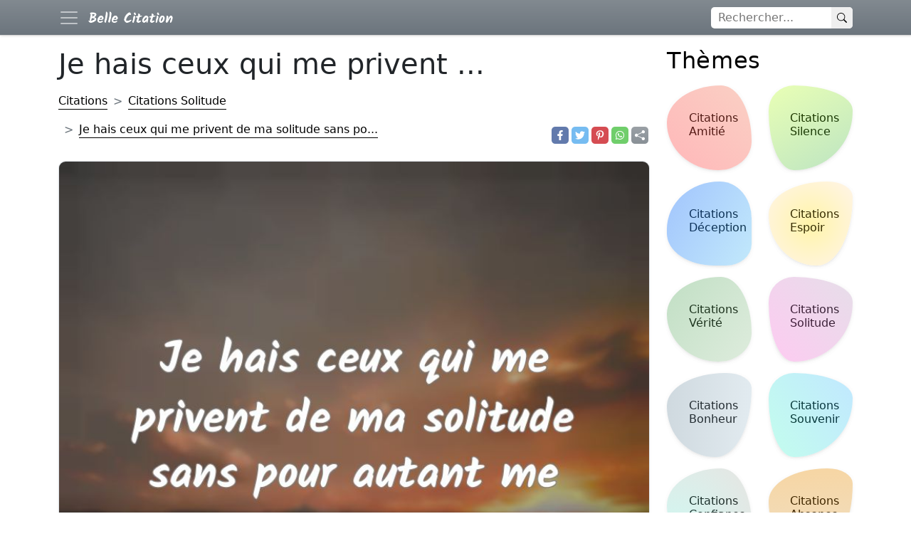

--- FILE ---
content_type: text/html; charset=utf-8
request_url: https://bcitation.com/je-hais-ceux-qui-me-privent/
body_size: 8339
content:
<!DOCTYPE html>
<html xmlns="http://www.w3.org/1999/xhtml" xml:lang="fr-FR" lang="fr-FR">

<head>
    <meta charset="utf-8">
    <meta name="viewport" content="width=device-width, initial-scale=1.0">
    <meta http-equiv="X-UA-Compatible" content="IE=edge">

    <title>Je hais ceux qui me privent de ma solitude sans po...</title>
    <meta name="description" content="Je hais ceux qui me privent de ma solitude sans pour autant me tenir compagnie.">
    <meta name="keywords" content="citations populaires, Citations Solitude" />
            <link rel="canonical" href="https://bcitation.com/je-hais-ceux-qui-me-privent/" />
        <meta property="fb:app_id" content="1055235677823237">
    <meta property="fb:admins" content="975478715807176" />

    	        <meta property="og:type" content="website" />
    <meta property="og:site_name" content="Belle Citation" />
    <meta property="og:url" content="https://bcitation.com/je-hais-ceux-qui-me-privent/" />
    <meta property="og:title" content="Je hais ceux qui me privent de ma solitude sans po..." />
    <meta property="og:description" content="Je hais ceux qui me privent de ma solitude sans pour autant me tenir compagnie." />
    <meta property="og:locale" content="fr" />


  

    
	<meta property="og:image" content="https://bcitation.com/fotos/18/1844bd1b6d59ab61b41e110f72b4ef61.webp"/>
	<meta name="thumbnail" content="https://bcitation.com/fotos/18/1844bd1b6d59ab61b41e110f72b4ef61.webp"/>
	<meta itemprop="image" content="https://bcitation.com/fotos/18/1844bd1b6d59ab61b41e110f72b4ef61.webp"/>
	<meta property="og:image:height" content="627">
	<meta property="og:image:width" content="1200">
	<meta property="og:type" content="article"/>
	<meta name="twitter:image" content="https://bcitation.com/fotos/18/1844bd1b6d59ab61b41e110f72b4ef61.webp" />
    <link href="https://cdn.jsdelivr.net/npm/bootstrap@5.1.3/dist/css/bootstrap.min.css" rel="stylesheet" integrity="sha384-1BmE4kWBq78iYhFldvKuhfTAU6auU8tT94WrHftjDbrCEXSU1oBoqyl2QvZ6jIW3" crossorigin="anonymous">
    <link rel="stylesheet" href="/include/proverbes.css?id=54">
    <!-- <link rel="stylesheet" href="/include/style.css?id=113"> -->

    <script defer src="../../lib/scripts/lazyLoad.js?id=14"></script>

    <!--<link rel="preconnect" href="https://www.googletagservices.com">-->
    <!--<link rel="preconnect" href="www.google.com">-->
    <!--<link rel="preconnect" href="https://adservice.google.com">-->
    <!--<link href="https://fonts.googleapis.com/css?family=Poppins:300,400,500,600,700" rel="stylesheet">-->


    <link rel="apple-touch-icon" sizes="180x180" href="/ico/apple-touch-icon.png">
    <link rel="icon" type="image/png" sizes="32x32" href="/ico/favicon-32x32.png">
    <link rel="icon" type="image/png" sizes="16x16" href="/ico/favicon-16x16.png">
    <!--<link rel="manifest" href="/ico/site.webmanifest">-->
    <link rel="mask-icon" href="/ico/safari-pinned-tab.svg" color="#5bbad5">
    <meta name="theme-color" content="#ffffff">

    <!--<link rel="manifest" href="/manifest.json">-->
    
    <script type="application/ld+json">
        {
            "@context": "http://schema.org",
            "@type": "Organization",
            "name": "Belle Citation",
            "alternateName": "bcitation",
            "url": "https://bcitation.com",
            "sameAs": [
                "https://www.facebook.com/bCitations"
            ],
            "logo": {
                "@type": "ImageObject",
                "url": "https://bcitation.com/ico/android-chrome-512x512.png",
                "width": 512,
                "height": 512
            }
        }
    </script>

    <script type="application/ld+json">
    {
      "@context": "https://schema.org",
      "@type": "WebSite",
      "url": "https://bcitation.com",
      "potentialAction": {
        "@type": "SearchAction",
        "target": {
          "@type": "EntryPoint",
          "urlTemplate": "https://bcitation.com/search.php?q={search_key}"
        },
        "query-input": "required name=search_key"
      }
    }
    </script>





    <!-- Google tag (gtag.js) -->
    <script async src="https://www.googletagmanager.com/gtag/js?id=G-T4DVQQWE7H"></script>
    <script>
        window.dataLayer = window.dataLayer || [];

        function gtag() {
            dataLayer.push(arguments);
        }
        gtag('js', new Date());

        gtag('config', 'G-T4DVQQWE7H');
    </script>
    <!-- <script async src="https://pagead2.googlesyndication.com/pagead/js/adsbygoogle.js?client=ca-pub-4464150098144622" crossorigin="anonymous"></script> -->


</head>

<body itemscope itemtype="https://schema.org/WebPage">
    <header>
        <nav class="navbar navbar-dark bg-secondary bg-gradient fixed-top">
            <div class="container">
                <div class="d-flex">
                    <button class="navbar-toggler me-2 border-0 p-0" aria-label="Navbar Toggler" type="button" data-bs-toggle="offcanvas" data-bs-target="#offcanvasNavbar" aria-controls="offcanvasNavbar">
                        <span class="navbar-toggler-icon"></span>
                    </button>
                    <a href="/" class="d-flex navbar-brand" style="align-items:center;">
                        <img src="/include/bcitation-v3-236x56.png" height="30" width="128" alt="Proverbes Dictons">
                    </a>
                </div>

                <div class="searchform order-1">
                    <form method="GET" class="searchbar d-flex input-group input-group-sm " action="/search.php">
                        <input id="q" name="q" class="search_input" type="text" aria-label="rechercher" placeholder="Rechercher...">
                        <button type="submit" aria-label="Search" class="search_icon">
                            <svg xmlns="http://www.w3.org/2000/svg" width="10px" height="10px" fill="currentColor" class="bi bi-search p-2" viewBox="0 0 16 16">
                                <path d="M11.742 10.344a6.5 6.5 0 1 0-1.397 1.398h-.001c.03.04.062.078.098.115l3.85 3.85a1 1 0 0 0 1.415-1.414l-3.85-3.85a1.007 1.007 0 0 0-.115-.1zM12 6.5a5.5 5.5 0 1 1-11 0 5.5 5.5 0 0 1 11 0z" />
                            </svg>
                        </button>
                    </form>

                </div>

                <div class="offcanvas bg-secondary bg-gradient text-white offcanvas-start w-auto" tabindex="-1" id="offcanvasNavbar" aria-labelledby="offcanvasNavbarLabel">
                    <div class="offcanvas-header">
                        <h5 class="offcanvas-title" id="offcanvasNavbarLabel">Citations populaires</h5>
                        <button type="button" class="btn-close text-reset" data-bs-dismiss="offcanvas" aria-label="Close"></button>
                    </div>
                    <div class="offcanvas-body">
                        <ul class="navbar-nav justify-content-end flex-grow-1 pe-3">
                                                            <li class="nav-item">
                                    <a class="nav-link" href="/citations-amitie/">Citations Amitié</a>
                                </li>
                                                            <li class="nav-item">
                                    <a class="nav-link" href="/citations-silence/">Citations Silence</a>
                                </li>
                                                            <li class="nav-item">
                                    <a class="nav-link" href="/citations-deception/">Citations Déception</a>
                                </li>
                                                            <li class="nav-item">
                                    <a class="nav-link" href="/citations-espoir/">Citations Espoir</a>
                                </li>
                                                            <li class="nav-item">
                                    <a class="nav-link" href="/citations-verite/">Citations Vérité</a>
                                </li>
                                                            <li class="nav-item">
                                    <a class="nav-link" href="/citations-solitude/">Citations Solitude</a>
                                </li>
                                                            <li class="nav-item">
                                    <a class="nav-link" href="/citations-bonheur/">Citations Bonheur</a>
                                </li>
                                                            <li class="nav-item">
                                    <a class="nav-link" href="/citations-souvenir/">Citations Souvenir</a>
                                </li>
                                                            <li class="nav-item">
                                    <a class="nav-link" href="/citations-confiance/">Citations Confiance</a>
                                </li>
                                                            <li class="nav-item">
                                    <a class="nav-link" href="/citations-absence/">Citations Absence</a>
                                </li>
                                                            <li class="nav-item">
                                    <a class="nav-link" href="/citations-pardon/">Citations Pardon</a>
                                </li>
                                                            <li class="nav-item">
                                    <a class="nav-link" href="/citations-haine/">Citations Haine</a>
                                </li>
                                                            <li class="nav-item">
                                    <a class="nav-link" href="/citations-pouvoir/">Citations Pouvoir</a>
                                </li>
                                                            <li class="nav-item">
                                    <a class="nav-link" href="/citations-experience/">Citations Experience</a>
                                </li>
                                                            <li class="nav-item">
                                    <a class="nav-link" href="/citations-energie/">Citations Energie</a>
                                </li>
                                                            <li class="nav-item">
                                    <a class="nav-link" href="/citations-chien/">Citations Chien</a>
                                </li>
                                                            <li class="nav-item">
                                    <a class="nav-link" href="/citations-terre/">Citations Terre</a>
                                </li>
                                                            <li class="nav-item">
                                    <a class="nav-link" href="/citations-heureux/">Citations Heureux</a>
                                </li>
                                                            <li class="nav-item">
                                    <a class="nav-link" href="/citations-folie/">Citations Folie</a>
                                </li>
                                                            <li class="nav-item">
                                    <a class="nav-link" href="/citations-soleil/">Citations Soleil</a>
                                </li>
                                                            <li class="nav-item">
                                    <a class="nav-link" href="/citations-respect/">Citations Respect</a>
                                </li>
                                                            <li class="nav-item">
                                    <a class="nav-link" href="/citations-colere/">Citations Colère</a>
                                </li>
                                                            <li class="nav-item">
                                    <a class="nav-link" href="/citations-beaute/">Citations Beauté</a>
                                </li>
                                                            <li class="nav-item">
                                    <a class="nav-link" href="/citations-avenir/">Citations Avenir</a>
                                </li>
                                                    </ul>
                    </div>
                </div>
            </div>
        </nav>


    </header>
    <div class="container">
        <main class="row my-5 pt-2">

            <div class="content-box col-12 col-md-9"><script type="application/ld+json">
	{
		"@context": "http://schema.org",
		"@type": "CreativeWork",
		"mainEntityOfPage": {
			"@type": "WebPage",
			"@id": "https://bcitation.com/je-hais-ceux-qui-me-privent/"
		},
		"about": "Quote",
		"headline": "Citations Solitude - Je hais ceux qui me privent de ma solitude sans pour autant me tenir compagnie.",
		"image": {
			"@type": "ImageObject",
			"url": "https://bcitation.com/fotos/18/1844bd1b6d59ab61b41e110f72b4ef61.webp",
			"height": 536,
			"width": 1024
		},
		"author": {
			"@type": "Organization",
			"name": "bcitation.com",
			"logo": {
				"@type": "ImageObject",
				"url": "https://bcitation.com/ico/android-chrome-512x512.png",
				"width": 512,
				"height": 512
			}
		},
		"publisher": {
			"@type": "Organization",
			"name": "bcitation.com",
			"logo": {
				"@type": "ImageObject",
				"url": "https://bcitation.com/ico/android-chrome-512x512.png",
				"width": 512,
				"height": 512
			}
		},
		"description": "Je hais ceux qui me privent de ma solitude sans pour autant me tenir compagnie."

	}
</script>

<h1>Je hais ceux qui me privent ...</h1>
	<div class="row pb-4">
		<!-- Breadcrumbs -->
		<nav class="col-12 col-md-9 d-flex align-items-end" style="--bs-breadcrumb-divider: '>';" aria-label="breadcrumb">
			<ol class="breadcrumb my-2 m-md-0" itemscope itemtype="http://schema.org/BreadcrumbList">
				<li class="breadcrumb-item py-2" itemprop="itemListElement" itemscope itemtype="http://schema.org/ListItem">
					<a href="/" itemprop="item">
						<span itemprop="name">Citations</span>
					</a>
					<meta itemprop="position" content="1" />
				</li>
									<li class="breadcrumb-item py-2" itemprop="itemListElement" itemscope itemtype="http://schema.org/ListItem">
						<a href="/citations-solitude/" itemprop="item">
							<span itemprop="name">Citations Solitude</span>
						</a>
						<meta itemprop="position" content="2" />
					</li>
								<li class="breadcrumb-item py-2 active" itemprop="itemListElement" itemscope itemtype="http://schema.org/ListItem">
					<a href="/je-hais-ceux-qui-me-privent/" itemprop="item">
						<span itemprop="name">Je hais ceux qui me privent de ma solitude sans po...</span>
					</a>
					<meta itemprop="position" content="3" />
				</li>
			</ol>
		</nav>
		
	<div class="d-flex justify-content-start justify-content-md-end align-items-end col-12 col-md-3">
		<div class="d-flex">
			<a href="https://www.facebook.com/sharer.php?u=https://bcitation.com/je-hais-ceux-qui-me-privent/" title="Facebook" class="fa fa-facebook redondos"></a>
		</div>
		<div class="d-flex">
			<a href="https://twitter.com/share?text=Je+hais+ceux+qui+me+privent+de+ma+solitude+sans+pour+autant+me+tenir+compagnie.&url=https://bcitation.com/je-hais-ceux-qui-me-privent/" title="Twitter" class="fa fa-twitter redondos"></a>
		</div>
		<div class="d-flex">
			<a href="https://pinterest.com/pin/create/button/?url=https://bcitation.com/je-hais-ceux-qui-me-privent/&media=&description=Je+hais+ceux+qui+me+privent+de+ma+solitude+sans+pour+autant+me+tenir+compagnie." title="Pinterest" class="fa fa-pinterest redondos"></a>
		</div>
		<div class="d-flex">
			<a href="whatsapp://send?text=Je+hais+ceux+qui+me+privent+de+ma+solitude+sans+pour+autant+me+tenir+compagnie. https://bcitation.com/je-hais-ceux-qui-me-privent/" data-action="share/whatsapp/share" title="Whatsapp" class="fa fa-whatsapp redondos"></a>
		</div>
		<div class="d-flex">

			<a id="6976c2c668e35" role="button" title="sharer" class="fa fa-sharer bg-secondary bg-gradient redondos"></a>
		</div>
	</div>

	<script type="text/javascript">
		var btnSharer = document.getElementById("6976c2c668e35");

		btnSharer.addEventListener("click", function() {
			async function shareImage() {
				const response = await fetch('');
				const blob = await response.blob();
				const filesArray = [
					new File(
						[blob],
						'bcitation.webp', {
							type: blob.type,
							lastModified: new Date().getTime()
						}
					)
				];
				const shareData = {
					files: filesArray,
					// url: "https://bcitation.com/je-hais-ceux-qui-me-privent/",
					title: document.title,
					text: "Je+hais+ceux+qui+me+privent+de+ma+solitude+sans+pour+autant+me+tenir+compagnie."
				};
				if ((navigator.canShare(shareData)))
					navigator.share(shareData);

			}
			shareImage();
		});
	</script>

	</div>
		<article class="postcard light yellow flex-wrap">

					<a class="postcard__img_link" href="/je-hais-ceux-qui-me-privent/" title="Je hais ceux qui me privent de ma solitude sans pour autant me tenir compagnie." itemprop="url">
				<div class="overflow-hidden">
											<img class="postcard__img" sizes="auto" width="800" height="800" srcset="/fotos-320/18/1844bd1b6d59ab61b41e110f72b4ef61.webp 360w, /fotos/18/1844bd1b6d59ab61b41e110f72b4ef61.webp 800w" src="/fotos/18/1844bd1b6d59ab61b41e110f72b4ef61.webp" alt="image de citation: Je hais ceux qui me privent de ma solitude sans pour autant me tenir compagnie." style="float:left;width:100%;max-width:100%;" />
									</div>
			</a>
				<div class="postcard__text t-dark">
			<!-- <a href="/je-hais-ceux-qui-me-privent/"> -->
			<div class="postcard__preview-txt pb-2">
				<svg xmlns="http://www.w3.org/2000/svg" width="24" height="24" fill="currentColor" class="bi bi-quote text-secondary" viewBox="0 0 16 16">
					<path d="M12 12a1 1 0 0 0 1-1V8.558a1 1 0 0 0-1-1h-1.388c0-.351.021-.703.062-1.054.062-.372.166-.703.31-.992.145-.29.331-.517.559-.683.227-.186.516-.279.868-.279V3c-.579 0-1.085.124-1.52.372a3.322 3.322 0 0 0-1.085.992 4.92 4.92 0 0 0-.62 1.458A7.712 7.712 0 0 0 9 7.558V11a1 1 0 0 0 1 1h2Zm-6 0a1 1 0 0 0 1-1V8.558a1 1 0 0 0-1-1H4.612c0-.351.021-.703.062-1.054.062-.372.166-.703.31-.992.145-.29.331-.517.559-.683.227-.186.516-.279.868-.279V3c-.579 0-1.085.124-1.52.372a3.322 3.322 0 0 0-1.085.992 4.92 4.92 0 0 0-.62 1.458A7.712 7.712 0 0 0 3 7.558V11a1 1 0 0 0 1 1h2Z" />
				</svg>
				Je hais ceux qui me privent de ma solitude sans pour autant me tenir compagnie.			</div>
			<!-- </a> -->
			<div class="row">
				<div class="col-12 col-md-12 d-flex flex-column flex-md-row align-content-center pb-2 pb-md-0">
											<div class="d-flex">
							<div class="d-flex text-secondary h-100 align-items-center">
								<svg xmlns="http://www.w3.org/2000/svg" width="24" height="24" fill="currentColor" class="bi bi-person-fill p-1" viewBox="0 0 16 16">
									<path d="M3 14s-1 0-1-1 1-4 6-4 6 3 6 4-1 1-1 1H3zm5-6a3 3 0 1 0 0-6 3 3 0 0 0 0 6z" />
								</svg>
								&nbsp;Irvin D. Yalom							</div>
						</div>
									</div>
							</div>
		</div>
	</article>
	<!-- proverbesdictons.com responsive -->
	<!-- <ins class="adsbygoogle" style="display:block" data-ad-client="ca-pub-4464150098144622" data-ad-slot="4346451399" data-ad-format="auto"></ins>
	<script>
		(adsbygoogle = window.adsbygoogle || []).push({});
	</script> -->
	<h2>Citations liés</h2>
		<article class="postcard light red ">

				<div class="postcard__text t-dark">
			<!-- <a href="/la-solitude-est-une-force/"> -->
			<div class="postcard__preview-txt pb-2">
				<svg xmlns="http://www.w3.org/2000/svg" width="24" height="24" fill="currentColor" class="bi bi-quote text-secondary" viewBox="0 0 16 16">
					<path d="M12 12a1 1 0 0 0 1-1V8.558a1 1 0 0 0-1-1h-1.388c0-.351.021-.703.062-1.054.062-.372.166-.703.31-.992.145-.29.331-.517.559-.683.227-.186.516-.279.868-.279V3c-.579 0-1.085.124-1.52.372a3.322 3.322 0 0 0-1.085.992 4.92 4.92 0 0 0-.62 1.458A7.712 7.712 0 0 0 9 7.558V11a1 1 0 0 0 1 1h2Zm-6 0a1 1 0 0 0 1-1V8.558a1 1 0 0 0-1-1H4.612c0-.351.021-.703.062-1.054.062-.372.166-.703.31-.992.145-.29.331-.517.559-.683.227-.186.516-.279.868-.279V3c-.579 0-1.085.124-1.52.372a3.322 3.322 0 0 0-1.085.992 4.92 4.92 0 0 0-.62 1.458A7.712 7.712 0 0 0 3 7.558V11a1 1 0 0 0 1 1h2Z" />
				</svg>
				La solitude est une force qui nous aide à grandir et à nous développer.			</div>
			<!-- </a> -->
			<div class="row">
				<div class="col-12 col-md-12 d-flex flex-column flex-md-row align-content-center pb-2 pb-md-0">
											<div class="d-flex">
							<a href="/la-solitude-est-une-force/" class="pe-0 pe-md-4 py-2 py-md-0">
								<div class="d-flex text-secondary h-100 align-items-center">
									<!-- <button class="btn btn-sm btn-outline-secondary border-0"> -->
									<svg xmlns="http://www.w3.org/2000/svg" width="24" height="24" fill="currentColor" class="bi bi-image p-1" viewBox="0 0 16 16">
										<path d="M6.002 5.5a1.5 1.5 0 1 1-3 0 1.5 1.5 0 0 1 3 0z" />
										<path d="M2.002 1a2 2 0 0 0-2 2v10a2 2 0 0 0 2 2h12a2 2 0 0 0 2-2V3a2 2 0 0 0-2-2h-12zm12 1a1 1 0 0 1 1 1v6.5l-3.777-1.947a.5.5 0 0 0-.577.093l-3.71 3.71-2.66-1.772a.5.5 0 0 0-.63.062L1.002 12V3a1 1 0 0 1 1-1h12z" />
									</svg>
									&nbsp;image
								</div>
							</a>
						</div>
											<div class="d-flex">
							<div class="d-flex text-secondary h-100 align-items-center">
								<svg xmlns="http://www.w3.org/2000/svg" width="24" height="24" fill="currentColor" class="bi bi-person-fill p-1" viewBox="0 0 16 16">
									<path d="M3 14s-1 0-1-1 1-4 6-4 6 3 6 4-1 1-1 1H3zm5-6a3 3 0 1 0 0-6 3 3 0 0 0 0 6z" />
								</svg>
								&nbsp;John Ortberg							</div>
						</div>
									</div>
							</div>
		</div>
	</article>
	<article class="postcard light green ">

				<div class="postcard__text t-dark">
			<!-- <a href="/la-solitude-est-une-presence/"> -->
			<div class="postcard__preview-txt pb-2">
				<svg xmlns="http://www.w3.org/2000/svg" width="24" height="24" fill="currentColor" class="bi bi-quote text-secondary" viewBox="0 0 16 16">
					<path d="M12 12a1 1 0 0 0 1-1V8.558a1 1 0 0 0-1-1h-1.388c0-.351.021-.703.062-1.054.062-.372.166-.703.31-.992.145-.29.331-.517.559-.683.227-.186.516-.279.868-.279V3c-.579 0-1.085.124-1.52.372a3.322 3.322 0 0 0-1.085.992 4.92 4.92 0 0 0-.62 1.458A7.712 7.712 0 0 0 9 7.558V11a1 1 0 0 0 1 1h2Zm-6 0a1 1 0 0 0 1-1V8.558a1 1 0 0 0-1-1H4.612c0-.351.021-.703.062-1.054.062-.372.166-.703.31-.992.145-.29.331-.517.559-.683.227-.186.516-.279.868-.279V3c-.579 0-1.085.124-1.52.372a3.322 3.322 0 0 0-1.085.992 4.92 4.92 0 0 0-.62 1.458A7.712 7.712 0 0 0 3 7.558V11a1 1 0 0 0 1 1h2Z" />
				</svg>
				La solitude est une présence qui nous apprend à être présents à nous-mêmes.			</div>
			<!-- </a> -->
			<div class="row">
				<div class="col-12 col-md-12 d-flex flex-column flex-md-row align-content-center pb-2 pb-md-0">
											<div class="d-flex">
							<a href="/la-solitude-est-une-presence/" class="pe-0 pe-md-4 py-2 py-md-0">
								<div class="d-flex text-secondary h-100 align-items-center">
									<!-- <button class="btn btn-sm btn-outline-secondary border-0"> -->
									<svg xmlns="http://www.w3.org/2000/svg" width="24" height="24" fill="currentColor" class="bi bi-image p-1" viewBox="0 0 16 16">
										<path d="M6.002 5.5a1.5 1.5 0 1 1-3 0 1.5 1.5 0 0 1 3 0z" />
										<path d="M2.002 1a2 2 0 0 0-2 2v10a2 2 0 0 0 2 2h12a2 2 0 0 0 2-2V3a2 2 0 0 0-2-2h-12zm12 1a1 1 0 0 1 1 1v6.5l-3.777-1.947a.5.5 0 0 0-.577.093l-3.71 3.71-2.66-1.772a.5.5 0 0 0-.63.062L1.002 12V3a1 1 0 0 1 1-1h12z" />
									</svg>
									&nbsp;image
								</div>
							</a>
						</div>
											<div class="d-flex">
							<div class="d-flex text-secondary h-100 align-items-center">
								<svg xmlns="http://www.w3.org/2000/svg" width="24" height="24" fill="currentColor" class="bi bi-person-fill p-1" viewBox="0 0 16 16">
									<path d="M3 14s-1 0-1-1 1-4 6-4 6 3 6 4-1 1-1 1H3zm5-6a3 3 0 1 0 0-6 3 3 0 0 0 0 6z" />
								</svg>
								&nbsp;Mooji							</div>
						</div>
									</div>
							</div>
		</div>
	</article>
	<article class="postcard light yellow ">

				<div class="postcard__text t-dark">
			<!-- <a href="/il-y-a-dans-chaque-coeur/"> -->
			<div class="postcard__preview-txt pb-2">
				<svg xmlns="http://www.w3.org/2000/svg" width="24" height="24" fill="currentColor" class="bi bi-quote text-secondary" viewBox="0 0 16 16">
					<path d="M12 12a1 1 0 0 0 1-1V8.558a1 1 0 0 0-1-1h-1.388c0-.351.021-.703.062-1.054.062-.372.166-.703.31-.992.145-.29.331-.517.559-.683.227-.186.516-.279.868-.279V3c-.579 0-1.085.124-1.52.372a3.322 3.322 0 0 0-1.085.992 4.92 4.92 0 0 0-.62 1.458A7.712 7.712 0 0 0 9 7.558V11a1 1 0 0 0 1 1h2Zm-6 0a1 1 0 0 0 1-1V8.558a1 1 0 0 0-1-1H4.612c0-.351.021-.703.062-1.054.062-.372.166-.703.31-.992.145-.29.331-.517.559-.683.227-.186.516-.279.868-.279V3c-.579 0-1.085.124-1.52.372a3.322 3.322 0 0 0-1.085.992 4.92 4.92 0 0 0-.62 1.458A7.712 7.712 0 0 0 3 7.558V11a1 1 0 0 0 1 1h2Z" />
				</svg>
				Il y a dans chaque cœur un coin de solitude où personne ne peut atteindre.			</div>
			<!-- </a> -->
			<div class="row">
				<div class="col-12 col-md-12 d-flex flex-column flex-md-row align-content-center pb-2 pb-md-0">
											<div class="d-flex">
							<a href="/il-y-a-dans-chaque-coeur/" class="pe-0 pe-md-4 py-2 py-md-0">
								<div class="d-flex text-secondary h-100 align-items-center">
									<!-- <button class="btn btn-sm btn-outline-secondary border-0"> -->
									<svg xmlns="http://www.w3.org/2000/svg" width="24" height="24" fill="currentColor" class="bi bi-image p-1" viewBox="0 0 16 16">
										<path d="M6.002 5.5a1.5 1.5 0 1 1-3 0 1.5 1.5 0 0 1 3 0z" />
										<path d="M2.002 1a2 2 0 0 0-2 2v10a2 2 0 0 0 2 2h12a2 2 0 0 0 2-2V3a2 2 0 0 0-2-2h-12zm12 1a1 1 0 0 1 1 1v6.5l-3.777-1.947a.5.5 0 0 0-.577.093l-3.71 3.71-2.66-1.772a.5.5 0 0 0-.63.062L1.002 12V3a1 1 0 0 1 1-1h12z" />
									</svg>
									&nbsp;image
								</div>
							</a>
						</div>
											<div class="d-flex">
							<a href="/citations-albert-camus/" class="pe-0 pe-md-4 py-2 py-md-0">
								<div class="d-flex text-secondary h-100 align-items-center">
									<svg xmlns="http://www.w3.org/2000/svg" width="24" height="24" fill="currentColor" class="bi bi-person-fill p-1" viewBox="0 0 16 16">
										<path d="M3 14s-1 0-1-1 1-4 6-4 6 3 6 4-1 1-1 1H3zm5-6a3 3 0 1 0 0-6 3 3 0 0 0 0 6z" />
									</svg>
									&nbsp;Albert Camus								</div>
							</a>
						</div>
									</div>
							</div>
		</div>
	</article>
	<article class="postcard light blue ">

				<div class="postcard__text t-dark">
			<!-- <a href="/la-solitude-est-l-element/"> -->
			<div class="postcard__preview-txt pb-2">
				<svg xmlns="http://www.w3.org/2000/svg" width="24" height="24" fill="currentColor" class="bi bi-quote text-secondary" viewBox="0 0 16 16">
					<path d="M12 12a1 1 0 0 0 1-1V8.558a1 1 0 0 0-1-1h-1.388c0-.351.021-.703.062-1.054.062-.372.166-.703.31-.992.145-.29.331-.517.559-.683.227-.186.516-.279.868-.279V3c-.579 0-1.085.124-1.52.372a3.322 3.322 0 0 0-1.085.992 4.92 4.92 0 0 0-.62 1.458A7.712 7.712 0 0 0 9 7.558V11a1 1 0 0 0 1 1h2Zm-6 0a1 1 0 0 0 1-1V8.558a1 1 0 0 0-1-1H4.612c0-.351.021-.703.062-1.054.062-.372.166-.703.31-.992.145-.29.331-.517.559-.683.227-.186.516-.279.868-.279V3c-.579 0-1.085.124-1.52.372a3.322 3.322 0 0 0-1.085.992 4.92 4.92 0 0 0-.62 1.458A7.712 7.712 0 0 0 3 7.558V11a1 1 0 0 0 1 1h2Z" />
				</svg>
				La solitude est l'élément des grands esprits.			</div>
			<!-- </a> -->
			<div class="row">
				<div class="col-12 col-md-12 d-flex flex-column flex-md-row align-content-center pb-2 pb-md-0">
											<div class="d-flex">
							<a href="/la-solitude-est-l-element/" class="pe-0 pe-md-4 py-2 py-md-0">
								<div class="d-flex text-secondary h-100 align-items-center">
									<!-- <button class="btn btn-sm btn-outline-secondary border-0"> -->
									<svg xmlns="http://www.w3.org/2000/svg" width="24" height="24" fill="currentColor" class="bi bi-image p-1" viewBox="0 0 16 16">
										<path d="M6.002 5.5a1.5 1.5 0 1 1-3 0 1.5 1.5 0 0 1 3 0z" />
										<path d="M2.002 1a2 2 0 0 0-2 2v10a2 2 0 0 0 2 2h12a2 2 0 0 0 2-2V3a2 2 0 0 0-2-2h-12zm12 1a1 1 0 0 1 1 1v6.5l-3.777-1.947a.5.5 0 0 0-.577.093l-3.71 3.71-2.66-1.772a.5.5 0 0 0-.63.062L1.002 12V3a1 1 0 0 1 1-1h12z" />
									</svg>
									&nbsp;image
								</div>
							</a>
						</div>
											<div class="d-flex">
							<div class="d-flex text-secondary h-100 align-items-center">
								<svg xmlns="http://www.w3.org/2000/svg" width="24" height="24" fill="currentColor" class="bi bi-person-fill p-1" viewBox="0 0 16 16">
									<path d="M3 14s-1 0-1-1 1-4 6-4 6 3 6 4-1 1-1 1H3zm5-6a3 3 0 1 0 0-6 3 3 0 0 0 0 6z" />
								</svg>
								&nbsp;Christine de Suède							</div>
						</div>
									</div>
							</div>
		</div>
	</article>
	<article class="postcard light red ">

				<div class="postcard__text t-dark">
			<!-- <a href="/la-solitude-n-est-pas-40580/"> -->
			<div class="postcard__preview-txt pb-2">
				<svg xmlns="http://www.w3.org/2000/svg" width="24" height="24" fill="currentColor" class="bi bi-quote text-secondary" viewBox="0 0 16 16">
					<path d="M12 12a1 1 0 0 0 1-1V8.558a1 1 0 0 0-1-1h-1.388c0-.351.021-.703.062-1.054.062-.372.166-.703.31-.992.145-.29.331-.517.559-.683.227-.186.516-.279.868-.279V3c-.579 0-1.085.124-1.52.372a3.322 3.322 0 0 0-1.085.992 4.92 4.92 0 0 0-.62 1.458A7.712 7.712 0 0 0 9 7.558V11a1 1 0 0 0 1 1h2Zm-6 0a1 1 0 0 0 1-1V8.558a1 1 0 0 0-1-1H4.612c0-.351.021-.703.062-1.054.062-.372.166-.703.31-.992.145-.29.331-.517.559-.683.227-.186.516-.279.868-.279V3c-.579 0-1.085.124-1.52.372a3.322 3.322 0 0 0-1.085.992 4.92 4.92 0 0 0-.62 1.458A7.712 7.712 0 0 0 3 7.558V11a1 1 0 0 0 1 1h2Z" />
				</svg>
				La solitude n’est pas un temps à remplir, mais une présence à savourer.			</div>
			<!-- </a> -->
			<div class="row">
				<div class="col-12 col-md-12 d-flex flex-column flex-md-row align-content-center pb-2 pb-md-0">
											<div class="d-flex">
							<a href="/la-solitude-n-est-pas-40580/" class="pe-0 pe-md-4 py-2 py-md-0">
								<div class="d-flex text-secondary h-100 align-items-center">
									<!-- <button class="btn btn-sm btn-outline-secondary border-0"> -->
									<svg xmlns="http://www.w3.org/2000/svg" width="24" height="24" fill="currentColor" class="bi bi-image p-1" viewBox="0 0 16 16">
										<path d="M6.002 5.5a1.5 1.5 0 1 1-3 0 1.5 1.5 0 0 1 3 0z" />
										<path d="M2.002 1a2 2 0 0 0-2 2v10a2 2 0 0 0 2 2h12a2 2 0 0 0 2-2V3a2 2 0 0 0-2-2h-12zm12 1a1 1 0 0 1 1 1v6.5l-3.777-1.947a.5.5 0 0 0-.577.093l-3.71 3.71-2.66-1.772a.5.5 0 0 0-.63.062L1.002 12V3a1 1 0 0 1 1-1h12z" />
									</svg>
									&nbsp;image
								</div>
							</a>
						</div>
											<div class="d-flex">
							<div class="d-flex text-secondary h-100 align-items-center">
								<svg xmlns="http://www.w3.org/2000/svg" width="24" height="24" fill="currentColor" class="bi bi-person-fill p-1" viewBox="0 0 16 16">
									<path d="M3 14s-1 0-1-1 1-4 6-4 6 3 6 4-1 1-1 1H3zm5-6a3 3 0 1 0 0-6 3 3 0 0 0 0 6z" />
								</svg>
								&nbsp;Osho							</div>
						</div>
									</div>
							</div>
		</div>
	</article>
	<h2>Citations du même auteur</h2>
	<article class="postcard light red ">

				<div class="postcard__text t-dark">
			<!-- <a href="/l-espoir-est-le-pire/"> -->
			<div class="postcard__preview-txt pb-2">
				<svg xmlns="http://www.w3.org/2000/svg" width="24" height="24" fill="currentColor" class="bi bi-quote text-secondary" viewBox="0 0 16 16">
					<path d="M12 12a1 1 0 0 0 1-1V8.558a1 1 0 0 0-1-1h-1.388c0-.351.021-.703.062-1.054.062-.372.166-.703.31-.992.145-.29.331-.517.559-.683.227-.186.516-.279.868-.279V3c-.579 0-1.085.124-1.52.372a3.322 3.322 0 0 0-1.085.992 4.92 4.92 0 0 0-.62 1.458A7.712 7.712 0 0 0 9 7.558V11a1 1 0 0 0 1 1h2Zm-6 0a1 1 0 0 0 1-1V8.558a1 1 0 0 0-1-1H4.612c0-.351.021-.703.062-1.054.062-.372.166-.703.31-.992.145-.29.331-.517.559-.683.227-.186.516-.279.868-.279V3c-.579 0-1.085.124-1.52.372a3.322 3.322 0 0 0-1.085.992 4.92 4.92 0 0 0-.62 1.458A7.712 7.712 0 0 0 3 7.558V11a1 1 0 0 0 1 1h2Z" />
				</svg>
				L'espoir est le pire de tous les maux car il prolonge le tourment.			</div>
			<!-- </a> -->
			<div class="row">
				<div class="col-12 col-md-12 d-flex flex-column flex-md-row align-content-center pb-2 pb-md-0">
											<div class="d-flex">
							<a href="/l-espoir-est-le-pire/" class="pe-0 pe-md-4 py-2 py-md-0">
								<div class="d-flex text-secondary h-100 align-items-center">
									<!-- <button class="btn btn-sm btn-outline-secondary border-0"> -->
									<svg xmlns="http://www.w3.org/2000/svg" width="24" height="24" fill="currentColor" class="bi bi-image p-1" viewBox="0 0 16 16">
										<path d="M6.002 5.5a1.5 1.5 0 1 1-3 0 1.5 1.5 0 0 1 3 0z" />
										<path d="M2.002 1a2 2 0 0 0-2 2v10a2 2 0 0 0 2 2h12a2 2 0 0 0 2-2V3a2 2 0 0 0-2-2h-12zm12 1a1 1 0 0 1 1 1v6.5l-3.777-1.947a.5.5 0 0 0-.577.093l-3.71 3.71-2.66-1.772a.5.5 0 0 0-.63.062L1.002 12V3a1 1 0 0 1 1-1h12z" />
									</svg>
									&nbsp;image
								</div>
							</a>
						</div>
											<div class="d-flex">
							<div class="d-flex text-secondary h-100 align-items-center">
								<svg xmlns="http://www.w3.org/2000/svg" width="24" height="24" fill="currentColor" class="bi bi-person-fill p-1" viewBox="0 0 16 16">
									<path d="M3 14s-1 0-1-1 1-4 6-4 6 3 6 4-1 1-1 1H3zm5-6a3 3 0 1 0 0-6 3 3 0 0 0 0 6z" />
								</svg>
								&nbsp;Irvin D. Yalom							</div>
						</div>
									</div>
							</div>
		</div>
	</article>
	<article class="postcard light green ">

				<div class="postcard__text t-dark">
			<!-- <a href="/les-enfants-prives-de/"> -->
			<div class="postcard__preview-txt pb-2">
				<svg xmlns="http://www.w3.org/2000/svg" width="24" height="24" fill="currentColor" class="bi bi-quote text-secondary" viewBox="0 0 16 16">
					<path d="M12 12a1 1 0 0 0 1-1V8.558a1 1 0 0 0-1-1h-1.388c0-.351.021-.703.062-1.054.062-.372.166-.703.31-.992.145-.29.331-.517.559-.683.227-.186.516-.279.868-.279V3c-.579 0-1.085.124-1.52.372a3.322 3.322 0 0 0-1.085.992 4.92 4.92 0 0 0-.62 1.458A7.712 7.712 0 0 0 9 7.558V11a1 1 0 0 0 1 1h2Zm-6 0a1 1 0 0 0 1-1V8.558a1 1 0 0 0-1-1H4.612c0-.351.021-.703.062-1.054.062-.372.166-.703.31-.992.145-.29.331-.517.559-.683.227-.186.516-.279.868-.279V3c-.579 0-1.085.124-1.52.372a3.322 3.322 0 0 0-1.085.992 4.92 4.92 0 0 0-.62 1.458A7.712 7.712 0 0 0 3 7.558V11a1 1 0 0 0 1 1h2Z" />
				</svg>
				Les enfants privés de l'amour maternel ne parviennent pas à entretenir la confiance minimale requise pour s'aimer eux-mêmes, pour croire que les autres vont les aimer ou, tout simplement pour aimer la vie.			</div>
			<!-- </a> -->
			<div class="row">
				<div class="col-12 col-md-12 d-flex flex-column flex-md-row align-content-center pb-2 pb-md-0">
											<div class="d-flex">
							<a href="/les-enfants-prives-de/" class="pe-0 pe-md-4 py-2 py-md-0">
								<div class="d-flex text-secondary h-100 align-items-center">
									<!-- <button class="btn btn-sm btn-outline-secondary border-0"> -->
									<svg xmlns="http://www.w3.org/2000/svg" width="24" height="24" fill="currentColor" class="bi bi-image p-1" viewBox="0 0 16 16">
										<path d="M6.002 5.5a1.5 1.5 0 1 1-3 0 1.5 1.5 0 0 1 3 0z" />
										<path d="M2.002 1a2 2 0 0 0-2 2v10a2 2 0 0 0 2 2h12a2 2 0 0 0 2-2V3a2 2 0 0 0-2-2h-12zm12 1a1 1 0 0 1 1 1v6.5l-3.777-1.947a.5.5 0 0 0-.577.093l-3.71 3.71-2.66-1.772a.5.5 0 0 0-.63.062L1.002 12V3a1 1 0 0 1 1-1h12z" />
									</svg>
									&nbsp;image
								</div>
							</a>
						</div>
											<div class="d-flex">
							<div class="d-flex text-secondary h-100 align-items-center">
								<svg xmlns="http://www.w3.org/2000/svg" width="24" height="24" fill="currentColor" class="bi bi-person-fill p-1" viewBox="0 0 16 16">
									<path d="M3 14s-1 0-1-1 1-4 6-4 6 3 6 4-1 1-1 1H3zm5-6a3 3 0 1 0 0-6 3 3 0 0 0 0 6z" />
								</svg>
								&nbsp;Irvin D. Yalom							</div>
						</div>
									</div>
							</div>
		</div>
	</article>
	<article class="postcard light yellow ">

				<div class="postcard__text t-dark">
			<!-- <a href="/de-meme-que-les-os-les/"> -->
			<div class="postcard__preview-txt pb-2">
				<svg xmlns="http://www.w3.org/2000/svg" width="24" height="24" fill="currentColor" class="bi bi-quote text-secondary" viewBox="0 0 16 16">
					<path d="M12 12a1 1 0 0 0 1-1V8.558a1 1 0 0 0-1-1h-1.388c0-.351.021-.703.062-1.054.062-.372.166-.703.31-.992.145-.29.331-.517.559-.683.227-.186.516-.279.868-.279V3c-.579 0-1.085.124-1.52.372a3.322 3.322 0 0 0-1.085.992 4.92 4.92 0 0 0-.62 1.458A7.712 7.712 0 0 0 9 7.558V11a1 1 0 0 0 1 1h2Zm-6 0a1 1 0 0 0 1-1V8.558a1 1 0 0 0-1-1H4.612c0-.351.021-.703.062-1.054.062-.372.166-.703.31-.992.145-.29.331-.517.559-.683.227-.186.516-.279.868-.279V3c-.579 0-1.085.124-1.52.372a3.322 3.322 0 0 0-1.085.992 4.92 4.92 0 0 0-.62 1.458A7.712 7.712 0 0 0 3 7.558V11a1 1 0 0 0 1 1h2Z" />
				</svg>
				De même que les os, les muscles et les viscères et les vaisseaux sanguins sont entourés d'une peau qui rend la vue de l'homme supportable, les émotions et les passions de l'âme sont de même enrobées dans la vanité : c'est la peau de l'âme.			</div>
			<!-- </a> -->
			<div class="row">
				<div class="col-12 col-md-12 d-flex flex-column flex-md-row align-content-center pb-2 pb-md-0">
											<div class="d-flex">
							<a href="/de-meme-que-les-os-les/" class="pe-0 pe-md-4 py-2 py-md-0">
								<div class="d-flex text-secondary h-100 align-items-center">
									<!-- <button class="btn btn-sm btn-outline-secondary border-0"> -->
									<svg xmlns="http://www.w3.org/2000/svg" width="24" height="24" fill="currentColor" class="bi bi-image p-1" viewBox="0 0 16 16">
										<path d="M6.002 5.5a1.5 1.5 0 1 1-3 0 1.5 1.5 0 0 1 3 0z" />
										<path d="M2.002 1a2 2 0 0 0-2 2v10a2 2 0 0 0 2 2h12a2 2 0 0 0 2-2V3a2 2 0 0 0-2-2h-12zm12 1a1 1 0 0 1 1 1v6.5l-3.777-1.947a.5.5 0 0 0-.577.093l-3.71 3.71-2.66-1.772a.5.5 0 0 0-.63.062L1.002 12V3a1 1 0 0 1 1-1h12z" />
									</svg>
									&nbsp;image
								</div>
							</a>
						</div>
											<div class="d-flex">
							<div class="d-flex text-secondary h-100 align-items-center">
								<svg xmlns="http://www.w3.org/2000/svg" width="24" height="24" fill="currentColor" class="bi bi-person-fill p-1" viewBox="0 0 16 16">
									<path d="M3 14s-1 0-1-1 1-4 6-4 6 3 6 4-1 1-1 1H3zm5-6a3 3 0 1 0 0-6 3 3 0 0 0 0 6z" />
								</svg>
								&nbsp;Irvin D. Yalom							</div>
						</div>
									</div>
							</div>
		</div>
	</article>
	<article class="postcard light blue ">

				<div class="postcard__text t-dark">
			<!-- <a href="/niezsche-parcourut-de/"> -->
			<div class="postcard__preview-txt pb-2">
				<svg xmlns="http://www.w3.org/2000/svg" width="24" height="24" fill="currentColor" class="bi bi-quote text-secondary" viewBox="0 0 16 16">
					<path d="M12 12a1 1 0 0 0 1-1V8.558a1 1 0 0 0-1-1h-1.388c0-.351.021-.703.062-1.054.062-.372.166-.703.31-.992.145-.29.331-.517.559-.683.227-.186.516-.279.868-.279V3c-.579 0-1.085.124-1.52.372a3.322 3.322 0 0 0-1.085.992 4.92 4.92 0 0 0-.62 1.458A7.712 7.712 0 0 0 9 7.558V11a1 1 0 0 0 1 1h2Zm-6 0a1 1 0 0 0 1-1V8.558a1 1 0 0 0-1-1H4.612c0-.351.021-.703.062-1.054.062-.372.166-.703.31-.992.145-.29.331-.517.559-.683.227-.186.516-.279.868-.279V3c-.579 0-1.085.124-1.52.372a3.322 3.322 0 0 0-1.085.992 4.92 4.92 0 0 0-.62 1.458A7.712 7.712 0 0 0 3 7.558V11a1 1 0 0 0 1 1h2Z" />
				</svg>
				Niezsche parcourut de nouveau ses notes et lut à voix haute : "Il faut porter du chaos en soi pour accoucher d'une étoile qui danse".			</div>
			<!-- </a> -->
			<div class="row">
				<div class="col-12 col-md-12 d-flex flex-column flex-md-row align-content-center pb-2 pb-md-0">
											<div class="d-flex">
							<a href="/niezsche-parcourut-de/" class="pe-0 pe-md-4 py-2 py-md-0">
								<div class="d-flex text-secondary h-100 align-items-center">
									<!-- <button class="btn btn-sm btn-outline-secondary border-0"> -->
									<svg xmlns="http://www.w3.org/2000/svg" width="24" height="24" fill="currentColor" class="bi bi-image p-1" viewBox="0 0 16 16">
										<path d="M6.002 5.5a1.5 1.5 0 1 1-3 0 1.5 1.5 0 0 1 3 0z" />
										<path d="M2.002 1a2 2 0 0 0-2 2v10a2 2 0 0 0 2 2h12a2 2 0 0 0 2-2V3a2 2 0 0 0-2-2h-12zm12 1a1 1 0 0 1 1 1v6.5l-3.777-1.947a.5.5 0 0 0-.577.093l-3.71 3.71-2.66-1.772a.5.5 0 0 0-.63.062L1.002 12V3a1 1 0 0 1 1-1h12z" />
									</svg>
									&nbsp;image
								</div>
							</a>
						</div>
											<div class="d-flex">
							<div class="d-flex text-secondary h-100 align-items-center">
								<svg xmlns="http://www.w3.org/2000/svg" width="24" height="24" fill="currentColor" class="bi bi-person-fill p-1" viewBox="0 0 16 16">
									<path d="M3 14s-1 0-1-1 1-4 6-4 6 3 6 4-1 1-1 1H3zm5-6a3 3 0 1 0 0-6 3 3 0 0 0 0 6z" />
								</svg>
								&nbsp;Irvin D. Yalom							</div>
						</div>
									</div>
							</div>
		</div>
	</article>
	<article class="postcard light red ">

				<div class="postcard__text t-dark">
			<!-- <a href="/vous-savez-quels-sont/"> -->
			<div class="postcard__preview-txt pb-2">
				<svg xmlns="http://www.w3.org/2000/svg" width="24" height="24" fill="currentColor" class="bi bi-quote text-secondary" viewBox="0 0 16 16">
					<path d="M12 12a1 1 0 0 0 1-1V8.558a1 1 0 0 0-1-1h-1.388c0-.351.021-.703.062-1.054.062-.372.166-.703.31-.992.145-.29.331-.517.559-.683.227-.186.516-.279.868-.279V3c-.579 0-1.085.124-1.52.372a3.322 3.322 0 0 0-1.085.992 4.92 4.92 0 0 0-.62 1.458A7.712 7.712 0 0 0 9 7.558V11a1 1 0 0 0 1 1h2Zm-6 0a1 1 0 0 0 1-1V8.558a1 1 0 0 0-1-1H4.612c0-.351.021-.703.062-1.054.062-.372.166-.703.31-.992.145-.29.331-.517.559-.683.227-.186.516-.279.868-.279V3c-.579 0-1.085.124-1.52.372a3.322 3.322 0 0 0-1.085.992 4.92 4.92 0 0 0-.62 1.458A7.712 7.712 0 0 0 3 7.558V11a1 1 0 0 0 1 1h2Z" />
				</svg>
				Vous savez quels sont les deux grands avantages de la maladie d'Alzheimer? D'abord vos vieux amis deviennent vos nouveaux amis, et ensuite vous pouvez cacher vos propres œufs de Pâques.			</div>
			<!-- </a> -->
			<div class="row">
				<div class="col-12 col-md-12 d-flex flex-column flex-md-row align-content-center pb-2 pb-md-0">
											<div class="d-flex">
							<a href="/vous-savez-quels-sont/" class="pe-0 pe-md-4 py-2 py-md-0">
								<div class="d-flex text-secondary h-100 align-items-center">
									<!-- <button class="btn btn-sm btn-outline-secondary border-0"> -->
									<svg xmlns="http://www.w3.org/2000/svg" width="24" height="24" fill="currentColor" class="bi bi-image p-1" viewBox="0 0 16 16">
										<path d="M6.002 5.5a1.5 1.5 0 1 1-3 0 1.5 1.5 0 0 1 3 0z" />
										<path d="M2.002 1a2 2 0 0 0-2 2v10a2 2 0 0 0 2 2h12a2 2 0 0 0 2-2V3a2 2 0 0 0-2-2h-12zm12 1a1 1 0 0 1 1 1v6.5l-3.777-1.947a.5.5 0 0 0-.577.093l-3.71 3.71-2.66-1.772a.5.5 0 0 0-.63.062L1.002 12V3a1 1 0 0 1 1-1h12z" />
									</svg>
									&nbsp;image
								</div>
							</a>
						</div>
											<div class="d-flex">
							<div class="d-flex text-secondary h-100 align-items-center">
								<svg xmlns="http://www.w3.org/2000/svg" width="24" height="24" fill="currentColor" class="bi bi-person-fill p-1" viewBox="0 0 16 16">
									<path d="M3 14s-1 0-1-1 1-4 6-4 6 3 6 4-1 1-1 1H3zm5-6a3 3 0 1 0 0-6 3 3 0 0 0 0 6z" />
								</svg>
								&nbsp;Irvin D. Yalom							</div>
						</div>
									</div>
							</div>
		</div>
	</article>
</div>


<aside class="col-12 col-md-3 hidden-xs">
    <a href="/themes/" style="text-decoration: none;">
        <div class="row">
            <div class="col-12 col-md-9">
                <h2 style="letter-spacing: .02em;">Thèmes</h2>
            </div>
        </div>
    </a>

    <div class="temas row">
                    <div class="col-6 col-md-12 col-lg-6">
                <div class="py-2 position-relative d-flex justify-content-center">
                    <div class="img-gradient gradient-1">
                                                    <!-- <img data-src="/fotos-das-categorias-256/citations-amitie.webp" width="150" height="150" class="w-100 lazy" alt="Citations Amitié" style="object-fit:cover;"> -->
                            <img data-src="[data-uri]" width="150" height="150" class="img-fluid lazy" alt="Citations Amitié" style="object-fit:cover;">
                                            </div>
                    <a href="/citations-amitie/" class="w-auto">
                        <h3 class="ps-3 ps-lg-0 ps-xl-3 w-75 h6">
                            Citations Amitié                        </h3>
                    </a>
                </div>
            </div>
                    <div class="col-6 col-md-12 col-lg-6">
                <div class="py-2 position-relative d-flex justify-content-center">
                    <div class="img-gradient gradient-2">
                                                    <!-- <img data-src="https://picsum.photos/seed/citations-silence/150/150.webp" width="150" height="150" class="w-100 lazy" alt="Citations Silence" style="object-fit:cover;"> -->
                            <img data-src="[data-uri]" width="150" height="150" class="img-fluid lazy" alt="Citations Silence" style="object-fit:cover;">
                                            </div>
                    <a href="/citations-silence/" class="w-auto">
                        <h3 class="ps-3 ps-lg-0 ps-xl-3 w-75 h6">
                            Citations Silence                        </h3>
                    </a>
                </div>
            </div>
                    <div class="col-6 col-md-12 col-lg-6">
                <div class="py-2 position-relative d-flex justify-content-center">
                    <div class="img-gradient gradient-3">
                                                    <!-- <img data-src="/fotos-das-categorias-256/citations-deception.webp" width="150" height="150" class="w-100 lazy" alt="Citations Déception" style="object-fit:cover;"> -->
                            <img data-src="[data-uri]" width="150" height="150" class="img-fluid lazy" alt="Citations Déception" style="object-fit:cover;">
                                            </div>
                    <a href="/citations-deception/" class="w-auto">
                        <h3 class="ps-3 ps-lg-0 ps-xl-3 w-75 h6">
                            Citations Déception                        </h3>
                    </a>
                </div>
            </div>
                    <div class="col-6 col-md-12 col-lg-6">
                <div class="py-2 position-relative d-flex justify-content-center">
                    <div class="img-gradient gradient-4">
                                                    <!-- <img data-src="https://picsum.photos/seed/citations-espoir/150/150.webp" width="150" height="150" class="w-100 lazy" alt="Citations Espoir" style="object-fit:cover;"> -->
                            <img data-src="[data-uri]" width="150" height="150" class="img-fluid lazy" alt="Citations Espoir" style="object-fit:cover;">
                                            </div>
                    <a href="/citations-espoir/" class="w-auto">
                        <h3 class="ps-3 ps-lg-0 ps-xl-3 w-75 h6">
                            Citations Espoir                        </h3>
                    </a>
                </div>
            </div>
                    <div class="col-6 col-md-12 col-lg-6">
                <div class="py-2 position-relative d-flex justify-content-center">
                    <div class="img-gradient gradient-5">
                                                    <!-- <img data-src="https://picsum.photos/seed/citations-verite/150/150.webp" width="150" height="150" class="w-100 lazy" alt="Citations Vérité" style="object-fit:cover;"> -->
                            <img data-src="[data-uri]" width="150" height="150" class="img-fluid lazy" alt="Citations Vérité" style="object-fit:cover;">
                                            </div>
                    <a href="/citations-verite/" class="w-auto">
                        <h3 class="ps-3 ps-lg-0 ps-xl-3 w-75 h6">
                            Citations Vérité                        </h3>
                    </a>
                </div>
            </div>
                    <div class="col-6 col-md-12 col-lg-6">
                <div class="py-2 position-relative d-flex justify-content-center">
                    <div class="img-gradient gradient-6">
                                                    <!-- <img data-src="https://picsum.photos/seed/citations-solitude/150/150.webp" width="150" height="150" class="w-100 lazy" alt="Citations Solitude" style="object-fit:cover;"> -->
                            <img data-src="[data-uri]" width="150" height="150" class="img-fluid lazy" alt="Citations Solitude" style="object-fit:cover;">
                                            </div>
                    <a href="/citations-solitude/" class="w-auto">
                        <h3 class="ps-3 ps-lg-0 ps-xl-3 w-75 h6">
                            Citations Solitude                        </h3>
                    </a>
                </div>
            </div>
                    <div class="col-6 col-md-12 col-lg-6">
                <div class="py-2 position-relative d-flex justify-content-center">
                    <div class="img-gradient gradient-7">
                                                    <!-- <img data-src="/fotos-das-categorias-256/citations-bonheur.webp" width="150" height="150" class="w-100 lazy" alt="Citations Bonheur" style="object-fit:cover;"> -->
                            <img data-src="[data-uri]" width="150" height="150" class="img-fluid lazy" alt="Citations Bonheur" style="object-fit:cover;">
                                            </div>
                    <a href="/citations-bonheur/" class="w-auto">
                        <h3 class="ps-3 ps-lg-0 ps-xl-3 w-75 h6">
                            Citations Bonheur                        </h3>
                    </a>
                </div>
            </div>
                    <div class="col-6 col-md-12 col-lg-6">
                <div class="py-2 position-relative d-flex justify-content-center">
                    <div class="img-gradient gradient-8">
                                                    <!-- <img data-src="https://picsum.photos/seed/citations-souvenir/150/150.webp" width="150" height="150" class="w-100 lazy" alt="Citations Souvenir" style="object-fit:cover;"> -->
                            <img data-src="[data-uri]" width="150" height="150" class="img-fluid lazy" alt="Citations Souvenir" style="object-fit:cover;">
                                            </div>
                    <a href="/citations-souvenir/" class="w-auto">
                        <h3 class="ps-3 ps-lg-0 ps-xl-3 w-75 h6">
                            Citations Souvenir                        </h3>
                    </a>
                </div>
            </div>
                    <div class="col-6 col-md-12 col-lg-6">
                <div class="py-2 position-relative d-flex justify-content-center">
                    <div class="img-gradient gradient-9">
                                                    <!-- <img data-src="/fotos-das-categorias-256/citations-confiance.webp" width="150" height="150" class="w-100 lazy" alt="Citations Confiance" style="object-fit:cover;"> -->
                            <img data-src="[data-uri]" width="150" height="150" class="img-fluid lazy" alt="Citations Confiance" style="object-fit:cover;">
                                            </div>
                    <a href="/citations-confiance/" class="w-auto">
                        <h3 class="ps-3 ps-lg-0 ps-xl-3 w-75 h6">
                            Citations Confiance                        </h3>
                    </a>
                </div>
            </div>
                    <div class="col-6 col-md-12 col-lg-6">
                <div class="py-2 position-relative d-flex justify-content-center">
                    <div class="img-gradient gradient-10">
                                                    <!-- <img data-src="/fotos-das-categorias-256/citations-absence.webp" width="150" height="150" class="w-100 lazy" alt="Citations Absence" style="object-fit:cover;"> -->
                            <img data-src="[data-uri]" width="150" height="150" class="img-fluid lazy" alt="Citations Absence" style="object-fit:cover;">
                                            </div>
                    <a href="/citations-absence/" class="w-auto">
                        <h3 class="ps-3 ps-lg-0 ps-xl-3 w-75 h6">
                            Citations Absence                        </h3>
                    </a>
                </div>
            </div>
                    <div class="col-6 col-md-12 col-lg-6">
                <div class="py-2 position-relative d-flex justify-content-center">
                    <div class="img-gradient gradient-11">
                                                    <!-- <img data-src="/fotos-das-categorias-256/citations-pardon.webp" width="150" height="150" class="w-100 lazy" alt="Citations Pardon" style="object-fit:cover;"> -->
                            <img data-src="[data-uri]" width="150" height="150" class="img-fluid lazy" alt="Citations Pardon" style="object-fit:cover;">
                                            </div>
                    <a href="/citations-pardon/" class="w-auto">
                        <h3 class="ps-3 ps-lg-0 ps-xl-3 w-75 h6">
                            Citations Pardon                        </h3>
                    </a>
                </div>
            </div>
                    <div class="col-6 col-md-12 col-lg-6">
                <div class="py-2 position-relative d-flex justify-content-center">
                    <div class="img-gradient gradient-1">
                                                    <!-- <img data-src="/fotos-das-categorias-256/citations-haine.webp" width="150" height="150" class="w-100 lazy" alt="Citations Haine" style="object-fit:cover;"> -->
                            <img data-src="[data-uri]" width="150" height="150" class="img-fluid lazy" alt="Citations Haine" style="object-fit:cover;">
                                            </div>
                    <a href="/citations-haine/" class="w-auto">
                        <h3 class="ps-3 ps-lg-0 ps-xl-3 w-75 h6">
                            Citations Haine                        </h3>
                    </a>
                </div>
            </div>
                    <div class="col-6 col-md-12 col-lg-6">
                <div class="py-2 position-relative d-flex justify-content-center">
                    <div class="img-gradient gradient-2">
                                                    <!-- <img data-src="https://picsum.photos/seed/citations-pouvoir/150/150.webp" width="150" height="150" class="w-100 lazy" alt="Citations Pouvoir" style="object-fit:cover;"> -->
                            <img data-src="[data-uri]" width="150" height="150" class="img-fluid lazy" alt="Citations Pouvoir" style="object-fit:cover;">
                                            </div>
                    <a href="/citations-pouvoir/" class="w-auto">
                        <h3 class="ps-3 ps-lg-0 ps-xl-3 w-75 h6">
                            Citations Pouvoir                        </h3>
                    </a>
                </div>
            </div>
                    <div class="col-6 col-md-12 col-lg-6">
                <div class="py-2 position-relative d-flex justify-content-center">
                    <div class="img-gradient gradient-3">
                                                    <!-- <img data-src="https://picsum.photos/seed/citations-experience/150/150.webp" width="150" height="150" class="w-100 lazy" alt="Citations Experience" style="object-fit:cover;"> -->
                            <img data-src="[data-uri]" width="150" height="150" class="img-fluid lazy" alt="Citations Experience" style="object-fit:cover;">
                                            </div>
                    <a href="/citations-experience/" class="w-auto">
                        <h3 class="ps-3 ps-lg-0 ps-xl-3 w-75 h6">
                            Citations Experience                        </h3>
                    </a>
                </div>
            </div>
                    <div class="col-6 col-md-12 col-lg-6">
                <div class="py-2 position-relative d-flex justify-content-center">
                    <div class="img-gradient gradient-4">
                                                    <!-- <img data-src="https://picsum.photos/seed/citations-energie/150/150.webp" width="150" height="150" class="w-100 lazy" alt="Citations Energie" style="object-fit:cover;"> -->
                            <img data-src="[data-uri]" width="150" height="150" class="img-fluid lazy" alt="Citations Energie" style="object-fit:cover;">
                                            </div>
                    <a href="/citations-energie/" class="w-auto">
                        <h3 class="ps-3 ps-lg-0 ps-xl-3 w-75 h6">
                            Citations Energie                        </h3>
                    </a>
                </div>
            </div>
                    <div class="col-6 col-md-12 col-lg-6">
                <div class="py-2 position-relative d-flex justify-content-center">
                    <div class="img-gradient gradient-5">
                                                    <!-- <img data-src="https://picsum.photos/seed/citations-chien/150/150.webp" width="150" height="150" class="w-100 lazy" alt="Citations Chien" style="object-fit:cover;"> -->
                            <img data-src="[data-uri]" width="150" height="150" class="img-fluid lazy" alt="Citations Chien" style="object-fit:cover;">
                                            </div>
                    <a href="/citations-chien/" class="w-auto">
                        <h3 class="ps-3 ps-lg-0 ps-xl-3 w-75 h6">
                            Citations Chien                        </h3>
                    </a>
                </div>
            </div>
                    <div class="col-6 col-md-12 col-lg-6">
                <div class="py-2 position-relative d-flex justify-content-center">
                    <div class="img-gradient gradient-6">
                                                    <!-- <img data-src="https://picsum.photos/seed/citations-terre/150/150.webp" width="150" height="150" class="w-100 lazy" alt="Citations Terre" style="object-fit:cover;"> -->
                            <img data-src="[data-uri]" width="150" height="150" class="img-fluid lazy" alt="Citations Terre" style="object-fit:cover;">
                                            </div>
                    <a href="/citations-terre/" class="w-auto">
                        <h3 class="ps-3 ps-lg-0 ps-xl-3 w-75 h6">
                            Citations Terre                        </h3>
                    </a>
                </div>
            </div>
                    <div class="col-6 col-md-12 col-lg-6">
                <div class="py-2 position-relative d-flex justify-content-center">
                    <div class="img-gradient gradient-7">
                                                    <!-- <img data-src="https://picsum.photos/seed/citations-heureux/150/150.webp" width="150" height="150" class="w-100 lazy" alt="Citations Heureux" style="object-fit:cover;"> -->
                            <img data-src="[data-uri]" width="150" height="150" class="img-fluid lazy" alt="Citations Heureux" style="object-fit:cover;">
                                            </div>
                    <a href="/citations-heureux/" class="w-auto">
                        <h3 class="ps-3 ps-lg-0 ps-xl-3 w-75 h6">
                            Citations Heureux                        </h3>
                    </a>
                </div>
            </div>
                    <div class="col-6 col-md-12 col-lg-6">
                <div class="py-2 position-relative d-flex justify-content-center">
                    <div class="img-gradient gradient-8">
                                                    <!-- <img data-src="/fotos-das-categorias-256/citations-folie.webp" width="150" height="150" class="w-100 lazy" alt="Citations Folie" style="object-fit:cover;"> -->
                            <img data-src="[data-uri]" width="150" height="150" class="img-fluid lazy" alt="Citations Folie" style="object-fit:cover;">
                                            </div>
                    <a href="/citations-folie/" class="w-auto">
                        <h3 class="ps-3 ps-lg-0 ps-xl-3 w-75 h6">
                            Citations Folie                        </h3>
                    </a>
                </div>
            </div>
                    <div class="col-6 col-md-12 col-lg-6">
                <div class="py-2 position-relative d-flex justify-content-center">
                    <div class="img-gradient gradient-9">
                                                    <!-- <img data-src="https://picsum.photos/seed/citations-soleil/150/150.webp" width="150" height="150" class="w-100 lazy" alt="Citations Soleil" style="object-fit:cover;"> -->
                            <img data-src="[data-uri]" width="150" height="150" class="img-fluid lazy" alt="Citations Soleil" style="object-fit:cover;">
                                            </div>
                    <a href="/citations-soleil/" class="w-auto">
                        <h3 class="ps-3 ps-lg-0 ps-xl-3 w-75 h6">
                            Citations Soleil                        </h3>
                    </a>
                </div>
            </div>
                    <div class="col-6 col-md-12 col-lg-6">
                <div class="py-2 position-relative d-flex justify-content-center">
                    <div class="img-gradient gradient-10">
                                                    <!-- <img data-src="https://picsum.photos/seed/citations-respect/150/150.webp" width="150" height="150" class="w-100 lazy" alt="Citations Respect" style="object-fit:cover;"> -->
                            <img data-src="[data-uri]" width="150" height="150" class="img-fluid lazy" alt="Citations Respect" style="object-fit:cover;">
                                            </div>
                    <a href="/citations-respect/" class="w-auto">
                        <h3 class="ps-3 ps-lg-0 ps-xl-3 w-75 h6">
                            Citations Respect                        </h3>
                    </a>
                </div>
            </div>
                    <div class="col-6 col-md-12 col-lg-6">
                <div class="py-2 position-relative d-flex justify-content-center">
                    <div class="img-gradient gradient-11">
                                                    <!-- <img data-src="/fotos-das-categorias-256/citations-colere.webp" width="150" height="150" class="w-100 lazy" alt="Citations Colère" style="object-fit:cover;"> -->
                            <img data-src="[data-uri]" width="150" height="150" class="img-fluid lazy" alt="Citations Colère" style="object-fit:cover;">
                                            </div>
                    <a href="/citations-colere/" class="w-auto">
                        <h3 class="ps-3 ps-lg-0 ps-xl-3 w-75 h6">
                            Citations Colère                        </h3>
                    </a>
                </div>
            </div>
                    <div class="col-6 col-md-12 col-lg-6">
                <div class="py-2 position-relative d-flex justify-content-center">
                    <div class="img-gradient gradient-1">
                                                    <!-- <img data-src="https://picsum.photos/seed/citations-beaute/150/150.webp" width="150" height="150" class="w-100 lazy" alt="Citations Beauté" style="object-fit:cover;"> -->
                            <img data-src="[data-uri]" width="150" height="150" class="img-fluid lazy" alt="Citations Beauté" style="object-fit:cover;">
                                            </div>
                    <a href="/citations-beaute/" class="w-auto">
                        <h3 class="ps-3 ps-lg-0 ps-xl-3 w-75 h6">
                            Citations Beauté                        </h3>
                    </a>
                </div>
            </div>
                    <div class="col-6 col-md-12 col-lg-6">
                <div class="py-2 position-relative d-flex justify-content-center">
                    <div class="img-gradient gradient-2">
                                                    <!-- <img data-src="https://picsum.photos/seed/citations-avenir/150/150.webp" width="150" height="150" class="w-100 lazy" alt="Citations Avenir" style="object-fit:cover;"> -->
                            <img data-src="[data-uri]" width="150" height="150" class="img-fluid lazy" alt="Citations Avenir" style="object-fit:cover;">
                                            </div>
                    <a href="/citations-avenir/" class="w-auto">
                        <h3 class="ps-3 ps-lg-0 ps-xl-3 w-75 h6">
                            Citations Avenir                        </h3>
                    </a>
                </div>
            </div>
            </div>

    <!-- proverbesdictons.com responsive -->
    <!--
<ins class="adsbygoogle"
     style="display:block"
     data-ad-client="ca-pub-4464150098144622"
     data-ad-slot="4346451399"
     data-ad-format="auto"></ins>
<script>
(adsbygoogle = window.adsbygoogle || []).push({});
</script>
-->
</aside>
</main>
</div>

<!-- Footer -->
<footer class="p-3">
    <div class="container">
        <div class="row">
            <div class="col-md-4">
                <p>
                    Belle Citation est un site avec des milliers de citations avec des images à partager et à dédier.
                </p>
            </div>
            <div class="col-md-8">
                <ul class="w-100 text-center text-md-start d-inline-block">
                    <li class="text-white"><a class="mb-2" href="/privacy.php">Politique de confidentialité</a></li>
                    <li class="text-white"><a class="mb-2" href="/cookie.php">Politique de cookies</a></li>
					<li class="text-white"><a class="mb-2" href="/partners.php">Partners</a></li>
                    <li class="text-white"><a class="mb-2" href="/contact.php">Contact</a></li>
                    <li class="text-white"><a class="mb-2" href="https://www.facebook.com/bcitations" rel="nofollow">Facebook</a></li>
                    <!-- <li class="text-white"><a class="mb-2" href="https://twitter.com/ProverbesDicton" rel="nofollow">Twitter</a></li> -->
                    <!-- <li class="text-white"><a class="mb-2" href="https://nomes.info" rel="co-worker nofollow">Nomes</a></li>
                    <li class="text-white"><a class="mb-2" href="https://bfrases.com" rel="co-worker nofollow">Frases</a></li>
                    <li class="text-white"><a class="mb-2" href="https://sonhos.info" rel="co-worker nofollow">Significado dos Sonhos</a></li>
                    <li class="text-white"><a class="mb-2" href="https://frasesbuenas.net" rel="co-worker nofollow">Frases Buenas</a></li>
                    <li class="text-white"><a class="mb-2" href="https://pincel.pt" rel="co-worker nofollow">Quadros</a></li> -->
                </ul>
            </div>
        </div>
    </div>
    <div class="container d-flex align-items-center justify-content-between border-top pt-3">

        <span id="copyright">
            &copy; 2026 bcitation. Tous droits réservés.
        </span>

    </div>
</footer>

<script async src="https://cdn.jsdelivr.net/npm/bootstrap@5.1.3/dist/js/bootstrap.bundle.min.js" integrity="sha384-ka7Sk0Gln4gmtz2MlQnikT1wXgYsOg+OMhuP+IlRH9sENBO0LRn5q+8nbTov4+1p" crossorigin="anonymous"></script>

<!--
<script src="/include/cookiechoices.js"></script>
<script>
  document.addEventListener('DOMContentLoaded', function(event) {
    cookieChoices.showCookieConsentBar('Les cookies nous permettent d\'offrir nos services. En utilisant nos services, vous acceptez notre utilisation des cookies.',
      'Fermer ce message', 'En savoir plus', '/cookie.php');
  });
</script>
-->
<script async src="https://pagead2.googlesyndication.com/pagead/js/adsbygoogle.js?client=ca-pub-4464150098144622"
     crossorigin="anonymous"></script>
<script defer src="https://static.cloudflareinsights.com/beacon.min.js/vcd15cbe7772f49c399c6a5babf22c1241717689176015" integrity="sha512-ZpsOmlRQV6y907TI0dKBHq9Md29nnaEIPlkf84rnaERnq6zvWvPUqr2ft8M1aS28oN72PdrCzSjY4U6VaAw1EQ==" data-cf-beacon='{"version":"2024.11.0","token":"8e7e96af6a77400dbf703db9be43c9ec","r":1,"server_timing":{"name":{"cfCacheStatus":true,"cfEdge":true,"cfExtPri":true,"cfL4":true,"cfOrigin":true,"cfSpeedBrain":true},"location_startswith":null}}' crossorigin="anonymous"></script>
</body>

</html>

--- FILE ---
content_type: text/html; charset=utf-8
request_url: https://www.google.com/recaptcha/api2/aframe
body_size: 247
content:
<!DOCTYPE HTML><html><head><meta http-equiv="content-type" content="text/html; charset=UTF-8"></head><body><script nonce="lyIC84dO_i58VJgiN9TMLw">/** Anti-fraud and anti-abuse applications only. See google.com/recaptcha */ try{var clients={'sodar':'https://pagead2.googlesyndication.com/pagead/sodar?'};window.addEventListener("message",function(a){try{if(a.source===window.parent){var b=JSON.parse(a.data);var c=clients[b['id']];if(c){var d=document.createElement('img');d.src=c+b['params']+'&rc='+(localStorage.getItem("rc::a")?sessionStorage.getItem("rc::b"):"");window.document.body.appendChild(d);sessionStorage.setItem("rc::e",parseInt(sessionStorage.getItem("rc::e")||0)+1);localStorage.setItem("rc::h",'1769390792767');}}}catch(b){}});window.parent.postMessage("_grecaptcha_ready", "*");}catch(b){}</script></body></html>